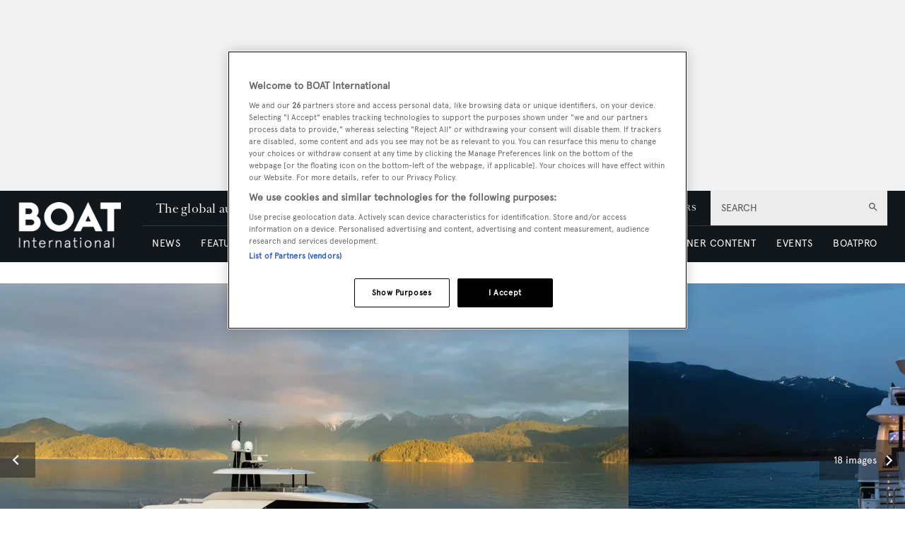

--- FILE ---
content_type: text/html; charset=utf-8
request_url: https://www.google.com/recaptcha/api2/aframe
body_size: 268
content:
<!DOCTYPE HTML><html><head><meta http-equiv="content-type" content="text/html; charset=UTF-8"></head><body><script nonce="5gxs39lN8IFWrGGyLDWDPg">/** Anti-fraud and anti-abuse applications only. See google.com/recaptcha */ try{var clients={'sodar':'https://pagead2.googlesyndication.com/pagead/sodar?'};window.addEventListener("message",function(a){try{if(a.source===window.parent){var b=JSON.parse(a.data);var c=clients[b['id']];if(c){var d=document.createElement('img');d.src=c+b['params']+'&rc='+(localStorage.getItem("rc::a")?sessionStorage.getItem("rc::b"):"");window.document.body.appendChild(d);sessionStorage.setItem("rc::e",parseInt(sessionStorage.getItem("rc::e")||0)+1);localStorage.setItem("rc::h",'1769183589642');}}}catch(b){}});window.parent.postMessage("_grecaptcha_ready", "*");}catch(b){}</script></body></html>